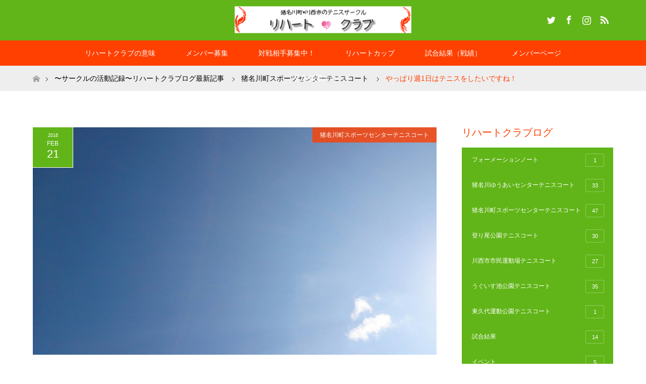

--- FILE ---
content_type: text/html; charset=UTF-8
request_url: https://reheart.club/%E7%8C%AA%E5%90%8D%E5%B7%9D%E7%94%BA%E3%82%B9%E3%83%9D%E3%83%BC%E3%83%84%E3%82%BB%E3%83%B3%E3%82%BF%E3%83%BC%E3%83%86%E3%83%8B%E3%82%B9%E3%82%B3%E3%83%BC%E3%83%88-14/
body_size: 14651
content:
<!DOCTYPE html>
<html class="pc" dir="ltr" lang="ja" prefix="og: https://ogp.me/ns#">
<head prefix="og: http://ogp.me/ns# fb: http://ogp.me/ns/fb#">
<meta charset="UTF-8">
<!--[if IE]><meta http-equiv="X-UA-Compatible" content="IE=edge"><![endif]-->
<meta name="viewport" content="width=device-width">

<meta name="description" content="活動日：2016年2月21日時間：9時～11時今日のキーワード：少人数・風との戦い・そろそろ眩しい参加メンバー：5名&amp;nbsp;今日は昨日とはうってかわって快晴、問題なくテニスができました。">
<meta property="og:type" content="article">
<meta property="og:url" content="https://reheart.club/%E7%8C%AA%E5%90%8D%E5%B7%9D%E7%94%BA%E3%82%B9%E3%83%9D%E3%83%BC%E3%83%84%E3%82%BB%E3%83%B3%E3%82%BF%E3%83%BC%E3%83%86%E3%83%8B%E3%82%B9%E3%82%B3%E3%83%BC%E3%83%88-14/">
<meta property="og:title" content="やっぱり週1日はテニスをしたいですね！ | 猪名川町・川西市でテニス！社会人サークル〜リハートクラブ〜">
<meta property="og:description" content="活動日：2016年2月21日時間：9時～11時今日のキーワード：少人数・風との戦い・そろそろ眩しい参加メンバー：5名&amp;nbsp;今日は昨日とはうってかわって快晴、問題なくテニスができました。">
<meta property="og:site_name" content="猪名川町・川西市でテニス！社会人サークル〜リハートクラブ〜">
<meta property="og:image" content="https://reheart.club/wp-content/uploads/2016/02/DSC_0204.jpg">
<meta property="og:image:secure_url" content="https://reheart.club/wp-content/uploads/2016/02/DSC_0204.jpg"> 
<meta property="og:image:width" content="1920"> 
<meta property="og:image:height" content="1080">
<meta name="twitter:card" content="summary">
<meta name="twitter:site" content="@k_sato_nurse">
<meta name="twitter:creator" content="k_sato_nurse">
<meta name="twitter:title" content="やっぱり週1日はテニスをしたいですね！ | 猪名川町・川西市でテニス！社会人サークル〜リハートクラブ〜">
<meta property="twitter:description" content="活動日：2016年2月21日時間：9時～11時今日のキーワード：少人数・風との戦い・そろそろ眩しい参加メンバー：5名&amp;nbsp;今日は昨日とはうってかわって快晴、問題なくテニスができました。">
<meta name="twitter:image:src" content="https://reheart.club/wp-content/uploads/2016/02/DSC_0204-60x60.jpg">
<link rel="pingback" href="https://reheart.club/xmlrpc.php">

		<!-- All in One SEO 4.4.8 - aioseo.com -->
		<title>やっぱり週1日はテニスをしたいですね！ | 猪名川町・川西市でテニス！社会人サークル〜リハートクラブ〜</title>
		<meta name="description" content="活動日：2016年2月21日 時間：9時～11時 今日のキーワード：少人数・風との戦い・そろそろ眩しい 参加メ" />
		<meta name="robots" content="max-image-preview:large" />
		<link rel="canonical" href="https://reheart.club/%e7%8c%aa%e5%90%8d%e5%b7%9d%e7%94%ba%e3%82%b9%e3%83%9d%e3%83%bc%e3%83%84%e3%82%bb%e3%83%b3%e3%82%bf%e3%83%bc%e3%83%86%e3%83%8b%e3%82%b9%e3%82%b3%e3%83%bc%e3%83%88-14/" />
		<meta name="generator" content="All in One SEO (AIOSEO) 4.4.8" />
		<meta property="og:locale" content="ja_JP" />
		<meta property="og:site_name" content="猪名川町・川西市でテニス！社会人サークル〜リハートクラブ〜 | テニスがあるから頑張れる！" />
		<meta property="og:type" content="article" />
		<meta property="og:title" content="やっぱり週1日はテニスをしたいですね！ | 猪名川町・川西市でテニス！社会人サークル〜リハートクラブ〜" />
		<meta property="og:description" content="活動日：2016年2月21日 時間：9時～11時 今日のキーワード：少人数・風との戦い・そろそろ眩しい 参加メ" />
		<meta property="og:url" content="https://reheart.club/%e7%8c%aa%e5%90%8d%e5%b7%9d%e7%94%ba%e3%82%b9%e3%83%9d%e3%83%bc%e3%83%84%e3%82%bb%e3%83%b3%e3%82%bf%e3%83%bc%e3%83%86%e3%83%8b%e3%82%b9%e3%82%b3%e3%83%bc%e3%83%88-14/" />
		<meta property="article:published_time" content="2016-02-21T14:14:52+00:00" />
		<meta property="article:modified_time" content="2016-02-21T14:14:52+00:00" />
		<meta name="twitter:card" content="summary_large_image" />
		<meta name="twitter:title" content="やっぱり週1日はテニスをしたいですね！ | 猪名川町・川西市でテニス！社会人サークル〜リハートクラブ〜" />
		<meta name="twitter:description" content="活動日：2016年2月21日 時間：9時～11時 今日のキーワード：少人数・風との戦い・そろそろ眩しい 参加メ" />
		<script type="application/ld+json" class="aioseo-schema">
			{"@context":"https:\/\/schema.org","@graph":[{"@type":"Article","@id":"https:\/\/reheart.club\/%e7%8c%aa%e5%90%8d%e5%b7%9d%e7%94%ba%e3%82%b9%e3%83%9d%e3%83%bc%e3%83%84%e3%82%bb%e3%83%b3%e3%82%bf%e3%83%bc%e3%83%86%e3%83%8b%e3%82%b9%e3%82%b3%e3%83%bc%e3%83%88-14\/#article","name":"\u3084\u3063\u3071\u308a\u90311\u65e5\u306f\u30c6\u30cb\u30b9\u3092\u3057\u305f\u3044\u3067\u3059\u306d\uff01 | \u732a\u540d\u5ddd\u753a\u30fb\u5ddd\u897f\u5e02\u3067\u30c6\u30cb\u30b9\uff01\u793e\u4f1a\u4eba\u30b5\u30fc\u30af\u30eb\u301c\u30ea\u30cf\u30fc\u30c8\u30af\u30e9\u30d6\u301c","headline":"\u3084\u3063\u3071\u308a\u90311\u65e5\u306f\u30c6\u30cb\u30b9\u3092\u3057\u305f\u3044\u3067\u3059\u306d\uff01","author":{"@id":"https:\/\/reheart.club\/author\/kimisato\/#author"},"publisher":{"@id":"https:\/\/reheart.club\/#organization"},"image":{"@type":"ImageObject","url":"https:\/\/reheart.club\/wp-content\/uploads\/2016\/02\/DSC_0204.jpg","width":1920,"height":1080},"datePublished":"2016-02-21T14:14:52+09:00","dateModified":"2016-02-21T14:14:52+09:00","inLanguage":"ja","mainEntityOfPage":{"@id":"https:\/\/reheart.club\/%e7%8c%aa%e5%90%8d%e5%b7%9d%e7%94%ba%e3%82%b9%e3%83%9d%e3%83%bc%e3%83%84%e3%82%bb%e3%83%b3%e3%82%bf%e3%83%bc%e3%83%86%e3%83%8b%e3%82%b9%e3%82%b3%e3%83%bc%e3%83%88-14\/#webpage"},"isPartOf":{"@id":"https:\/\/reheart.club\/%e7%8c%aa%e5%90%8d%e5%b7%9d%e7%94%ba%e3%82%b9%e3%83%9d%e3%83%bc%e3%83%84%e3%82%bb%e3%83%b3%e3%82%bf%e3%83%bc%e3%83%86%e3%83%8b%e3%82%b9%e3%82%b3%e3%83%bc%e3%83%88-14\/#webpage"},"articleSection":"\u732a\u540d\u5ddd\u753a\u30b9\u30dd\u30fc\u30c4\u30bb\u30f3\u30bf\u30fc\u30c6\u30cb\u30b9\u30b3\u30fc\u30c8"},{"@type":"BreadcrumbList","@id":"https:\/\/reheart.club\/%e7%8c%aa%e5%90%8d%e5%b7%9d%e7%94%ba%e3%82%b9%e3%83%9d%e3%83%bc%e3%83%84%e3%82%bb%e3%83%b3%e3%82%bf%e3%83%bc%e3%83%86%e3%83%8b%e3%82%b9%e3%82%b3%e3%83%bc%e3%83%88-14\/#breadcrumblist","itemListElement":[{"@type":"ListItem","@id":"https:\/\/reheart.club\/#listItem","position":1,"name":"\u5bb6","item":"https:\/\/reheart.club\/","nextItem":"https:\/\/reheart.club\/%e7%8c%aa%e5%90%8d%e5%b7%9d%e7%94%ba%e3%82%b9%e3%83%9d%e3%83%bc%e3%83%84%e3%82%bb%e3%83%b3%e3%82%bf%e3%83%bc%e3%83%86%e3%83%8b%e3%82%b9%e3%82%b3%e3%83%bc%e3%83%88-14\/#listItem"},{"@type":"ListItem","@id":"https:\/\/reheart.club\/%e7%8c%aa%e5%90%8d%e5%b7%9d%e7%94%ba%e3%82%b9%e3%83%9d%e3%83%bc%e3%83%84%e3%82%bb%e3%83%b3%e3%82%bf%e3%83%bc%e3%83%86%e3%83%8b%e3%82%b9%e3%82%b3%e3%83%bc%e3%83%88-14\/#listItem","position":2,"name":"\u3084\u3063\u3071\u308a\u90311\u65e5\u306f\u30c6\u30cb\u30b9\u3092\u3057\u305f\u3044\u3067\u3059\u306d\uff01","previousItem":"https:\/\/reheart.club\/#listItem"}]},{"@type":"Organization","@id":"https:\/\/reheart.club\/#organization","name":"\u732a\u540d\u5ddd\u753a\u30fb\u5ddd\u897f\u5e02\u3067\u30c6\u30cb\u30b9\uff01\u793e\u4f1a\u4eba\u30b5\u30fc\u30af\u30eb\u301c\u30ea\u30cf\u30fc\u30c8\u30af\u30e9\u30d6\u301c","url":"https:\/\/reheart.club\/"},{"@type":"Person","@id":"https:\/\/reheart.club\/author\/kimisato\/#author","url":"https:\/\/reheart.club\/author\/kimisato\/","name":"kimisato","image":{"@type":"ImageObject","@id":"https:\/\/reheart.club\/%e7%8c%aa%e5%90%8d%e5%b7%9d%e7%94%ba%e3%82%b9%e3%83%9d%e3%83%bc%e3%83%84%e3%82%bb%e3%83%b3%e3%82%bf%e3%83%bc%e3%83%86%e3%83%8b%e3%82%b9%e3%82%b3%e3%83%bc%e3%83%88-14\/#authorImage","url":"https:\/\/secure.gravatar.com\/avatar\/470fad97bb376b8cbfc5654913743338?s=96&d=mm&r=g","width":96,"height":96,"caption":"kimisato"}},{"@type":"WebPage","@id":"https:\/\/reheart.club\/%e7%8c%aa%e5%90%8d%e5%b7%9d%e7%94%ba%e3%82%b9%e3%83%9d%e3%83%bc%e3%83%84%e3%82%bb%e3%83%b3%e3%82%bf%e3%83%bc%e3%83%86%e3%83%8b%e3%82%b9%e3%82%b3%e3%83%bc%e3%83%88-14\/#webpage","url":"https:\/\/reheart.club\/%e7%8c%aa%e5%90%8d%e5%b7%9d%e7%94%ba%e3%82%b9%e3%83%9d%e3%83%bc%e3%83%84%e3%82%bb%e3%83%b3%e3%82%bf%e3%83%bc%e3%83%86%e3%83%8b%e3%82%b9%e3%82%b3%e3%83%bc%e3%83%88-14\/","name":"\u3084\u3063\u3071\u308a\u90311\u65e5\u306f\u30c6\u30cb\u30b9\u3092\u3057\u305f\u3044\u3067\u3059\u306d\uff01 | \u732a\u540d\u5ddd\u753a\u30fb\u5ddd\u897f\u5e02\u3067\u30c6\u30cb\u30b9\uff01\u793e\u4f1a\u4eba\u30b5\u30fc\u30af\u30eb\u301c\u30ea\u30cf\u30fc\u30c8\u30af\u30e9\u30d6\u301c","description":"\u6d3b\u52d5\u65e5\uff1a2016\u5e742\u670821\u65e5 \u6642\u9593\uff1a9\u6642\uff5e11\u6642 \u4eca\u65e5\u306e\u30ad\u30fc\u30ef\u30fc\u30c9\uff1a\u5c11\u4eba\u6570\u30fb\u98a8\u3068\u306e\u6226\u3044\u30fb\u305d\u308d\u305d\u308d\u7729\u3057\u3044 \u53c2\u52a0\u30e1","inLanguage":"ja","isPartOf":{"@id":"https:\/\/reheart.club\/#website"},"breadcrumb":{"@id":"https:\/\/reheart.club\/%e7%8c%aa%e5%90%8d%e5%b7%9d%e7%94%ba%e3%82%b9%e3%83%9d%e3%83%bc%e3%83%84%e3%82%bb%e3%83%b3%e3%82%bf%e3%83%bc%e3%83%86%e3%83%8b%e3%82%b9%e3%82%b3%e3%83%bc%e3%83%88-14\/#breadcrumblist"},"author":{"@id":"https:\/\/reheart.club\/author\/kimisato\/#author"},"creator":{"@id":"https:\/\/reheart.club\/author\/kimisato\/#author"},"image":{"@type":"ImageObject","url":"https:\/\/reheart.club\/wp-content\/uploads\/2016\/02\/DSC_0204.jpg","@id":"https:\/\/reheart.club\/%e7%8c%aa%e5%90%8d%e5%b7%9d%e7%94%ba%e3%82%b9%e3%83%9d%e3%83%bc%e3%83%84%e3%82%bb%e3%83%b3%e3%82%bf%e3%83%bc%e3%83%86%e3%83%8b%e3%82%b9%e3%82%b3%e3%83%bc%e3%83%88-14\/#mainImage","width":1920,"height":1080},"primaryImageOfPage":{"@id":"https:\/\/reheart.club\/%e7%8c%aa%e5%90%8d%e5%b7%9d%e7%94%ba%e3%82%b9%e3%83%9d%e3%83%bc%e3%83%84%e3%82%bb%e3%83%b3%e3%82%bf%e3%83%bc%e3%83%86%e3%83%8b%e3%82%b9%e3%82%b3%e3%83%bc%e3%83%88-14\/#mainImage"},"datePublished":"2016-02-21T14:14:52+09:00","dateModified":"2016-02-21T14:14:52+09:00"},{"@type":"WebSite","@id":"https:\/\/reheart.club\/#website","url":"https:\/\/reheart.club\/","name":"\u732a\u540d\u5ddd\u753a\u30fb\u5ddd\u897f\u5e02\u3067\u30c6\u30cb\u30b9\uff01\u793e\u4f1a\u4eba\u30b5\u30fc\u30af\u30eb\u301c\u30ea\u30cf\u30fc\u30c8\u30af\u30e9\u30d6\u301c","description":"\u30c6\u30cb\u30b9\u304c\u3042\u308b\u304b\u3089\u9811\u5f35\u308c\u308b\uff01","inLanguage":"ja","publisher":{"@id":"https:\/\/reheart.club\/#organization"}}]}
		</script>
		<!-- All in One SEO -->

<link rel="alternate" type="application/rss+xml" title="猪名川町・川西市でテニス！社会人サークル〜リハートクラブ〜 &raquo; フィード" href="https://reheart.club/feed/" />
<link rel="alternate" type="application/rss+xml" title="猪名川町・川西市でテニス！社会人サークル〜リハートクラブ〜 &raquo; コメントフィード" href="https://reheart.club/comments/feed/" />
<link rel="alternate" type="application/rss+xml" title="猪名川町・川西市でテニス！社会人サークル〜リハートクラブ〜 &raquo; やっぱり週1日はテニスをしたいですね！ のコメントのフィード" href="https://reheart.club/%e7%8c%aa%e5%90%8d%e5%b7%9d%e7%94%ba%e3%82%b9%e3%83%9d%e3%83%bc%e3%83%84%e3%82%bb%e3%83%b3%e3%82%bf%e3%83%bc%e3%83%86%e3%83%8b%e3%82%b9%e3%82%b3%e3%83%bc%e3%83%88-14/feed/" />
<script type="text/javascript">
window._wpemojiSettings = {"baseUrl":"https:\/\/s.w.org\/images\/core\/emoji\/14.0.0\/72x72\/","ext":".png","svgUrl":"https:\/\/s.w.org\/images\/core\/emoji\/14.0.0\/svg\/","svgExt":".svg","source":{"concatemoji":"https:\/\/reheart.club\/wp-includes\/js\/wp-emoji-release.min.js?ver=6.3.7"}};
/*! This file is auto-generated */
!function(i,n){var o,s,e;function c(e){try{var t={supportTests:e,timestamp:(new Date).valueOf()};sessionStorage.setItem(o,JSON.stringify(t))}catch(e){}}function p(e,t,n){e.clearRect(0,0,e.canvas.width,e.canvas.height),e.fillText(t,0,0);var t=new Uint32Array(e.getImageData(0,0,e.canvas.width,e.canvas.height).data),r=(e.clearRect(0,0,e.canvas.width,e.canvas.height),e.fillText(n,0,0),new Uint32Array(e.getImageData(0,0,e.canvas.width,e.canvas.height).data));return t.every(function(e,t){return e===r[t]})}function u(e,t,n){switch(t){case"flag":return n(e,"\ud83c\udff3\ufe0f\u200d\u26a7\ufe0f","\ud83c\udff3\ufe0f\u200b\u26a7\ufe0f")?!1:!n(e,"\ud83c\uddfa\ud83c\uddf3","\ud83c\uddfa\u200b\ud83c\uddf3")&&!n(e,"\ud83c\udff4\udb40\udc67\udb40\udc62\udb40\udc65\udb40\udc6e\udb40\udc67\udb40\udc7f","\ud83c\udff4\u200b\udb40\udc67\u200b\udb40\udc62\u200b\udb40\udc65\u200b\udb40\udc6e\u200b\udb40\udc67\u200b\udb40\udc7f");case"emoji":return!n(e,"\ud83e\udef1\ud83c\udffb\u200d\ud83e\udef2\ud83c\udfff","\ud83e\udef1\ud83c\udffb\u200b\ud83e\udef2\ud83c\udfff")}return!1}function f(e,t,n){var r="undefined"!=typeof WorkerGlobalScope&&self instanceof WorkerGlobalScope?new OffscreenCanvas(300,150):i.createElement("canvas"),a=r.getContext("2d",{willReadFrequently:!0}),o=(a.textBaseline="top",a.font="600 32px Arial",{});return e.forEach(function(e){o[e]=t(a,e,n)}),o}function t(e){var t=i.createElement("script");t.src=e,t.defer=!0,i.head.appendChild(t)}"undefined"!=typeof Promise&&(o="wpEmojiSettingsSupports",s=["flag","emoji"],n.supports={everything:!0,everythingExceptFlag:!0},e=new Promise(function(e){i.addEventListener("DOMContentLoaded",e,{once:!0})}),new Promise(function(t){var n=function(){try{var e=JSON.parse(sessionStorage.getItem(o));if("object"==typeof e&&"number"==typeof e.timestamp&&(new Date).valueOf()<e.timestamp+604800&&"object"==typeof e.supportTests)return e.supportTests}catch(e){}return null}();if(!n){if("undefined"!=typeof Worker&&"undefined"!=typeof OffscreenCanvas&&"undefined"!=typeof URL&&URL.createObjectURL&&"undefined"!=typeof Blob)try{var e="postMessage("+f.toString()+"("+[JSON.stringify(s),u.toString(),p.toString()].join(",")+"));",r=new Blob([e],{type:"text/javascript"}),a=new Worker(URL.createObjectURL(r),{name:"wpTestEmojiSupports"});return void(a.onmessage=function(e){c(n=e.data),a.terminate(),t(n)})}catch(e){}c(n=f(s,u,p))}t(n)}).then(function(e){for(var t in e)n.supports[t]=e[t],n.supports.everything=n.supports.everything&&n.supports[t],"flag"!==t&&(n.supports.everythingExceptFlag=n.supports.everythingExceptFlag&&n.supports[t]);n.supports.everythingExceptFlag=n.supports.everythingExceptFlag&&!n.supports.flag,n.DOMReady=!1,n.readyCallback=function(){n.DOMReady=!0}}).then(function(){return e}).then(function(){var e;n.supports.everything||(n.readyCallback(),(e=n.source||{}).concatemoji?t(e.concatemoji):e.wpemoji&&e.twemoji&&(t(e.twemoji),t(e.wpemoji)))}))}((window,document),window._wpemojiSettings);
</script>
<style type="text/css">
img.wp-smiley,
img.emoji {
	display: inline !important;
	border: none !important;
	box-shadow: none !important;
	height: 1em !important;
	width: 1em !important;
	margin: 0 0.07em !important;
	vertical-align: -0.1em !important;
	background: none !important;
	padding: 0 !important;
}
</style>
	<link rel='stylesheet' id='style-css' href='https://reheart.club/wp-content/themes/maxx_tcd043/style.css?ver=1.7' type='text/css' media='all' />
<link rel='stylesheet' id='wp-block-library-css' href='https://reheart.club/wp-includes/css/dist/block-library/style.min.css?ver=6.3.7' type='text/css' media='all' />
<style id='classic-theme-styles-inline-css' type='text/css'>
/*! This file is auto-generated */
.wp-block-button__link{color:#fff;background-color:#32373c;border-radius:9999px;box-shadow:none;text-decoration:none;padding:calc(.667em + 2px) calc(1.333em + 2px);font-size:1.125em}.wp-block-file__button{background:#32373c;color:#fff;text-decoration:none}
</style>
<style id='global-styles-inline-css' type='text/css'>
body{--wp--preset--color--black: #000000;--wp--preset--color--cyan-bluish-gray: #abb8c3;--wp--preset--color--white: #ffffff;--wp--preset--color--pale-pink: #f78da7;--wp--preset--color--vivid-red: #cf2e2e;--wp--preset--color--luminous-vivid-orange: #ff6900;--wp--preset--color--luminous-vivid-amber: #fcb900;--wp--preset--color--light-green-cyan: #7bdcb5;--wp--preset--color--vivid-green-cyan: #00d084;--wp--preset--color--pale-cyan-blue: #8ed1fc;--wp--preset--color--vivid-cyan-blue: #0693e3;--wp--preset--color--vivid-purple: #9b51e0;--wp--preset--gradient--vivid-cyan-blue-to-vivid-purple: linear-gradient(135deg,rgba(6,147,227,1) 0%,rgb(155,81,224) 100%);--wp--preset--gradient--light-green-cyan-to-vivid-green-cyan: linear-gradient(135deg,rgb(122,220,180) 0%,rgb(0,208,130) 100%);--wp--preset--gradient--luminous-vivid-amber-to-luminous-vivid-orange: linear-gradient(135deg,rgba(252,185,0,1) 0%,rgba(255,105,0,1) 100%);--wp--preset--gradient--luminous-vivid-orange-to-vivid-red: linear-gradient(135deg,rgba(255,105,0,1) 0%,rgb(207,46,46) 100%);--wp--preset--gradient--very-light-gray-to-cyan-bluish-gray: linear-gradient(135deg,rgb(238,238,238) 0%,rgb(169,184,195) 100%);--wp--preset--gradient--cool-to-warm-spectrum: linear-gradient(135deg,rgb(74,234,220) 0%,rgb(151,120,209) 20%,rgb(207,42,186) 40%,rgb(238,44,130) 60%,rgb(251,105,98) 80%,rgb(254,248,76) 100%);--wp--preset--gradient--blush-light-purple: linear-gradient(135deg,rgb(255,206,236) 0%,rgb(152,150,240) 100%);--wp--preset--gradient--blush-bordeaux: linear-gradient(135deg,rgb(254,205,165) 0%,rgb(254,45,45) 50%,rgb(107,0,62) 100%);--wp--preset--gradient--luminous-dusk: linear-gradient(135deg,rgb(255,203,112) 0%,rgb(199,81,192) 50%,rgb(65,88,208) 100%);--wp--preset--gradient--pale-ocean: linear-gradient(135deg,rgb(255,245,203) 0%,rgb(182,227,212) 50%,rgb(51,167,181) 100%);--wp--preset--gradient--electric-grass: linear-gradient(135deg,rgb(202,248,128) 0%,rgb(113,206,126) 100%);--wp--preset--gradient--midnight: linear-gradient(135deg,rgb(2,3,129) 0%,rgb(40,116,252) 100%);--wp--preset--font-size--small: 13px;--wp--preset--font-size--medium: 20px;--wp--preset--font-size--large: 36px;--wp--preset--font-size--x-large: 42px;--wp--preset--spacing--20: 0.44rem;--wp--preset--spacing--30: 0.67rem;--wp--preset--spacing--40: 1rem;--wp--preset--spacing--50: 1.5rem;--wp--preset--spacing--60: 2.25rem;--wp--preset--spacing--70: 3.38rem;--wp--preset--spacing--80: 5.06rem;--wp--preset--shadow--natural: 6px 6px 9px rgba(0, 0, 0, 0.2);--wp--preset--shadow--deep: 12px 12px 50px rgba(0, 0, 0, 0.4);--wp--preset--shadow--sharp: 6px 6px 0px rgba(0, 0, 0, 0.2);--wp--preset--shadow--outlined: 6px 6px 0px -3px rgba(255, 255, 255, 1), 6px 6px rgba(0, 0, 0, 1);--wp--preset--shadow--crisp: 6px 6px 0px rgba(0, 0, 0, 1);}:where(.is-layout-flex){gap: 0.5em;}:where(.is-layout-grid){gap: 0.5em;}body .is-layout-flow > .alignleft{float: left;margin-inline-start: 0;margin-inline-end: 2em;}body .is-layout-flow > .alignright{float: right;margin-inline-start: 2em;margin-inline-end: 0;}body .is-layout-flow > .aligncenter{margin-left: auto !important;margin-right: auto !important;}body .is-layout-constrained > .alignleft{float: left;margin-inline-start: 0;margin-inline-end: 2em;}body .is-layout-constrained > .alignright{float: right;margin-inline-start: 2em;margin-inline-end: 0;}body .is-layout-constrained > .aligncenter{margin-left: auto !important;margin-right: auto !important;}body .is-layout-constrained > :where(:not(.alignleft):not(.alignright):not(.alignfull)){max-width: var(--wp--style--global--content-size);margin-left: auto !important;margin-right: auto !important;}body .is-layout-constrained > .alignwide{max-width: var(--wp--style--global--wide-size);}body .is-layout-flex{display: flex;}body .is-layout-flex{flex-wrap: wrap;align-items: center;}body .is-layout-flex > *{margin: 0;}body .is-layout-grid{display: grid;}body .is-layout-grid > *{margin: 0;}:where(.wp-block-columns.is-layout-flex){gap: 2em;}:where(.wp-block-columns.is-layout-grid){gap: 2em;}:where(.wp-block-post-template.is-layout-flex){gap: 1.25em;}:where(.wp-block-post-template.is-layout-grid){gap: 1.25em;}.has-black-color{color: var(--wp--preset--color--black) !important;}.has-cyan-bluish-gray-color{color: var(--wp--preset--color--cyan-bluish-gray) !important;}.has-white-color{color: var(--wp--preset--color--white) !important;}.has-pale-pink-color{color: var(--wp--preset--color--pale-pink) !important;}.has-vivid-red-color{color: var(--wp--preset--color--vivid-red) !important;}.has-luminous-vivid-orange-color{color: var(--wp--preset--color--luminous-vivid-orange) !important;}.has-luminous-vivid-amber-color{color: var(--wp--preset--color--luminous-vivid-amber) !important;}.has-light-green-cyan-color{color: var(--wp--preset--color--light-green-cyan) !important;}.has-vivid-green-cyan-color{color: var(--wp--preset--color--vivid-green-cyan) !important;}.has-pale-cyan-blue-color{color: var(--wp--preset--color--pale-cyan-blue) !important;}.has-vivid-cyan-blue-color{color: var(--wp--preset--color--vivid-cyan-blue) !important;}.has-vivid-purple-color{color: var(--wp--preset--color--vivid-purple) !important;}.has-black-background-color{background-color: var(--wp--preset--color--black) !important;}.has-cyan-bluish-gray-background-color{background-color: var(--wp--preset--color--cyan-bluish-gray) !important;}.has-white-background-color{background-color: var(--wp--preset--color--white) !important;}.has-pale-pink-background-color{background-color: var(--wp--preset--color--pale-pink) !important;}.has-vivid-red-background-color{background-color: var(--wp--preset--color--vivid-red) !important;}.has-luminous-vivid-orange-background-color{background-color: var(--wp--preset--color--luminous-vivid-orange) !important;}.has-luminous-vivid-amber-background-color{background-color: var(--wp--preset--color--luminous-vivid-amber) !important;}.has-light-green-cyan-background-color{background-color: var(--wp--preset--color--light-green-cyan) !important;}.has-vivid-green-cyan-background-color{background-color: var(--wp--preset--color--vivid-green-cyan) !important;}.has-pale-cyan-blue-background-color{background-color: var(--wp--preset--color--pale-cyan-blue) !important;}.has-vivid-cyan-blue-background-color{background-color: var(--wp--preset--color--vivid-cyan-blue) !important;}.has-vivid-purple-background-color{background-color: var(--wp--preset--color--vivid-purple) !important;}.has-black-border-color{border-color: var(--wp--preset--color--black) !important;}.has-cyan-bluish-gray-border-color{border-color: var(--wp--preset--color--cyan-bluish-gray) !important;}.has-white-border-color{border-color: var(--wp--preset--color--white) !important;}.has-pale-pink-border-color{border-color: var(--wp--preset--color--pale-pink) !important;}.has-vivid-red-border-color{border-color: var(--wp--preset--color--vivid-red) !important;}.has-luminous-vivid-orange-border-color{border-color: var(--wp--preset--color--luminous-vivid-orange) !important;}.has-luminous-vivid-amber-border-color{border-color: var(--wp--preset--color--luminous-vivid-amber) !important;}.has-light-green-cyan-border-color{border-color: var(--wp--preset--color--light-green-cyan) !important;}.has-vivid-green-cyan-border-color{border-color: var(--wp--preset--color--vivid-green-cyan) !important;}.has-pale-cyan-blue-border-color{border-color: var(--wp--preset--color--pale-cyan-blue) !important;}.has-vivid-cyan-blue-border-color{border-color: var(--wp--preset--color--vivid-cyan-blue) !important;}.has-vivid-purple-border-color{border-color: var(--wp--preset--color--vivid-purple) !important;}.has-vivid-cyan-blue-to-vivid-purple-gradient-background{background: var(--wp--preset--gradient--vivid-cyan-blue-to-vivid-purple) !important;}.has-light-green-cyan-to-vivid-green-cyan-gradient-background{background: var(--wp--preset--gradient--light-green-cyan-to-vivid-green-cyan) !important;}.has-luminous-vivid-amber-to-luminous-vivid-orange-gradient-background{background: var(--wp--preset--gradient--luminous-vivid-amber-to-luminous-vivid-orange) !important;}.has-luminous-vivid-orange-to-vivid-red-gradient-background{background: var(--wp--preset--gradient--luminous-vivid-orange-to-vivid-red) !important;}.has-very-light-gray-to-cyan-bluish-gray-gradient-background{background: var(--wp--preset--gradient--very-light-gray-to-cyan-bluish-gray) !important;}.has-cool-to-warm-spectrum-gradient-background{background: var(--wp--preset--gradient--cool-to-warm-spectrum) !important;}.has-blush-light-purple-gradient-background{background: var(--wp--preset--gradient--blush-light-purple) !important;}.has-blush-bordeaux-gradient-background{background: var(--wp--preset--gradient--blush-bordeaux) !important;}.has-luminous-dusk-gradient-background{background: var(--wp--preset--gradient--luminous-dusk) !important;}.has-pale-ocean-gradient-background{background: var(--wp--preset--gradient--pale-ocean) !important;}.has-electric-grass-gradient-background{background: var(--wp--preset--gradient--electric-grass) !important;}.has-midnight-gradient-background{background: var(--wp--preset--gradient--midnight) !important;}.has-small-font-size{font-size: var(--wp--preset--font-size--small) !important;}.has-medium-font-size{font-size: var(--wp--preset--font-size--medium) !important;}.has-large-font-size{font-size: var(--wp--preset--font-size--large) !important;}.has-x-large-font-size{font-size: var(--wp--preset--font-size--x-large) !important;}
.wp-block-navigation a:where(:not(.wp-element-button)){color: inherit;}
:where(.wp-block-post-template.is-layout-flex){gap: 1.25em;}:where(.wp-block-post-template.is-layout-grid){gap: 1.25em;}
:where(.wp-block-columns.is-layout-flex){gap: 2em;}:where(.wp-block-columns.is-layout-grid){gap: 2em;}
.wp-block-pullquote{font-size: 1.5em;line-height: 1.6;}
</style>
<link rel='stylesheet' id='contact-form-7-css' href='https://reheart.club/wp-content/plugins/contact-form-7/includes/css/styles.css?ver=5.8.1' type='text/css' media='all' />
<link rel='stylesheet' id='scfp-form-repeater-css-css' href='https://reheart.club/wp-content/plugins/wcp-contact-form/agp-core/assets/repeater/css/style.css?ver=6.3.7' type='text/css' media='all' />
<link rel='stylesheet' id='scfp-css-css' href='https://reheart.club/wp-content/plugins/wcp-contact-form/assets/css/style.css?ver=6.3.7' type='text/css' media='all' />
<script type='text/javascript' src='https://reheart.club/wp-includes/js/jquery/jquery.min.js?ver=3.7.0' id='jquery-core-js'></script>
<script type='text/javascript' src='https://reheart.club/wp-includes/js/jquery/jquery-migrate.min.js?ver=3.4.1' id='jquery-migrate-js'></script>
<script type='text/javascript' src='https://reheart.club/wp-content/plugins/wcp-contact-form/agp-core/assets/repeater/js/main.js?ver=6.3.7' id='scfp-form-repeater-js'></script>
<link rel="https://api.w.org/" href="https://reheart.club/wp-json/" /><link rel="alternate" type="application/json" href="https://reheart.club/wp-json/wp/v2/posts/410" /><link rel='shortlink' href='https://reheart.club/?p=410' />
<link rel="alternate" type="application/json+oembed" href="https://reheart.club/wp-json/oembed/1.0/embed?url=https%3A%2F%2Freheart.club%2F%25e7%258c%25aa%25e5%2590%258d%25e5%25b7%259d%25e7%2594%25ba%25e3%2582%25b9%25e3%2583%259d%25e3%2583%25bc%25e3%2583%2584%25e3%2582%25bb%25e3%2583%25b3%25e3%2582%25bf%25e3%2583%25bc%25e3%2583%2586%25e3%2583%258b%25e3%2582%25b9%25e3%2582%25b3%25e3%2583%25bc%25e3%2583%2588-14%2F" />
<link rel="alternate" type="text/xml+oembed" href="https://reheart.club/wp-json/oembed/1.0/embed?url=https%3A%2F%2Freheart.club%2F%25e7%258c%25aa%25e5%2590%258d%25e5%25b7%259d%25e7%2594%25ba%25e3%2582%25b9%25e3%2583%259d%25e3%2583%25bc%25e3%2583%2584%25e3%2582%25bb%25e3%2583%25b3%25e3%2582%25bf%25e3%2583%25bc%25e3%2583%2586%25e3%2583%258b%25e3%2582%25b9%25e3%2582%25b3%25e3%2583%25bc%25e3%2583%2588-14%2F&#038;format=xml" />
<!-- Favicon Rotator -->
<link rel="shortcut icon" href="https://reheart.club/wp-content/uploads/2015/06/kimisato_sama03-16x16.png" />
<link rel="apple-touch-icon-precomposed" href="https://reheart.club/wp-content/uploads/2015/06/kimisato_sama031-114x114.png" />
<!-- End Favicon Rotator -->

<link rel="stylesheet" href="https://reheart.club/wp-content/themes/maxx_tcd043/css/design-plus.css?ver=1.7">
<link rel="stylesheet" href="https://reheart.club/wp-content/themes/maxx_tcd043/css/sns-botton.css?ver=1.7">
<link rel="stylesheet" media="screen and (max-width:770px)" href="https://reheart.club/wp-content/themes/maxx_tcd043/css/responsive.css?ver=1.7">
<link rel="stylesheet" media="screen and (max-width:770px)" href="https://reheart.club/wp-content/themes/maxx_tcd043/css/footer-bar.css?ver=1.7">

<script src="https://reheart.club/wp-content/themes/maxx_tcd043/js/jquery.easing.1.3.js?ver=1.7"></script>
<script src="https://reheart.club/wp-content/themes/maxx_tcd043/js/jscript.js?ver=1.7"></script>
<script src="https://reheart.club/wp-content/themes/maxx_tcd043/js/footer-bar.js?ver=1.7"></script>
<script src="https://reheart.club/wp-content/themes/maxx_tcd043/js/comment.js?ver=1.7"></script>

<style type="text/css">
body, input, textarea { font-family: Arial, "Hiragino Kaku Gothic ProN", "ヒラギノ角ゴ ProN W3", "メイリオ", Meiryo, sans-serif; }
.rich_font { font-family: Arial, "Hiragino Kaku Gothic ProN", "ヒラギノ角ゴ ProN W3", "メイリオ", Meiryo, sans-serif; font-weight: normal; }

body { font-size:14px; }

.pc #header .logo { font-size:24px; }
.mobile #header .logo { font-size:18px; }
#footer_logo .logo { font-size:24px; }
.pc #logo_image img { width:50%; height:50%; margin:0 auto; }
.mobile #logo_image img { width:auto; height:50%; }
#logo_image_mobile img { width:auto; height:50%; }
#footer_logo img {
-webkit-transform: scale(0.5);
-moz-transform: scale(0.5);
-ms-transform: scale(0.5);
-o-transform: scale(0.5);
transform: scale(0.5);
-webkit-backface-visibility:hidden; backface-visibility:hidden;
}

#header_images .grid-item .image img, .index_box_list .image img, #index_blog_list li .image img, #post_list li .image img, #related_post li a.image img, .styled_post_list1 .image img, #program_list .program .image img, ul.banner_list1 li .image img, ul.banner_list2 li .image img, .footer_banner .image img, .header_image .image img {
-webkit-transform: scale(1);
-webkit-transition-property: opacity, scale, -webkit-transform;
-webkit-transition: 0.35s;
-moz-transform: scale(1);
-moz-transition-property: opacity, scale, -moz-transform;
-moz-transition: 0.35s;
-ms-transform: scale(1);
-ms-transition-property: opacity, scale, -ms-transform;
-ms-transition: 0.35s;
-o-transform: scale(1);
-o-transition-property: opacity, scale, -o-transform;
-o-transition: 0.35s;
transform: scale(1);
transition-property: opacity, scale, -webkit-transform;
transition: 0.35s;
-webkit-backface-visibility:hidden; backface-visibility:hidden;
}
#header_images .grid-item .image:hover img, .index_box_list .image:hover img, #index_blog_list li .image:hover img, #post_list li .image:hover img, #related_post li a.image:hover img, .styled_post_list1 .image:hover img, #program_list .program .image:hover img, ul.banner_list1 li .image:hover img, ul.banner_list2 li .image:hover img, .footer_banner .image:hover img, .header_image .image:hover img {
 -webkit-transform: scale(1.2); -moz-transform: scale(1.2); -ms-transform: scale(1.2); -o-transform: scale(1.2); transform: scale(1.2);
}
#header_images .grid-item .image:hover, .index_box_list .image:hover, #index_content2 .index_box_list .image:hover, #program_list .program .image:hover, ul.banner_list1 li .image:hover, ul.banner_list2 li .image:hover, .footer_banner .image:hover, .header_image .image:hover {
  background: #FF4001;
}

#archive_headline { font-size:40px; }
#archive_desc { font-size:14px; }

.pc #post_title { font-size:40px; }
.post_content { font-size:14px; }

a:hover, #comment_header ul li a:hover, #header_logo .logo a:hover, #header_social_link li:hover:before, #footer_social_link li:hover:before, #bread_crumb li.home a:hover:before, #bread_crumb li a:hover, #bread_crumb li.last, #bread_crumb li.last a,
.pc #return_top a:hover:before, #footer_top a:hover, .footer_menu li:first-child a, .footer_menu li:only-child a, .side_headline, .color_headline,
#post_list a:hover .title, .styled_post_list1 .date, .program_header .program_category_subtitle
{ color:#FF4001; }

.pc #header_bottom, .pc #global_menu ul ul a:hover, .pc #global_menu > ul > li.active > a, .pc #global_menu li.current-menu-item > a,
.next_page_link a:hover, .page_navi a:hover, .collapse_category_list li a:hover, .index_archive_link a:hover, .slick-arrow:hover, #header_logo_index .link:hover,
#previous_next_post a:hover, .page_navi span.current, .page_navi p.back a:hover, .mobile #global_menu li a:hover,
#wp-calendar td a:hover, #wp-calendar #prev a:hover, #wp-calendar #next a:hover, .widget_search #search-btn input:hover, .widget_search #searchsubmit:hover, .google_search #searchsubmit:hover, .footer_widget.google_search #searchsubmit:hover,
#submit_comment:hover, #comment_header ul li a:hover, #comment_header ul li.comment_switch_active a, #comment_header #comment_closed p, #post_pagination a:hover, #post_pagination p, #footer_bottom, .footer_banner .image:hover, .mobile .footer_menu a:hover, .mobile #footer_menu_bottom li a:hover,
.program_header .program_category_title, .page_content_header .headline , .page_map_info .button:hover
{ background-color:#FF4001; }

.pc #header_top, .pc #global_menu ul ul a, .mobile #header, #footer_top, li.date2, #previous_next_post a, .page_navi a,
.collapse_category_list li a, .widget_search #search-btn input, .widget_search #searchsubmit, .google_search #searchsubmit, #post_pagination a,
#header_images .grid-item .image, #program_list li, .program_header, #program_list .program, ul.banner_list1 li, ul.banner_list2, #footer_banners, .mobile #related_post .headline, .mobile #comment_headline, .pc #global_menu > ul > li > a:hover
{ background-color:#61B518; }

.pc #header_logo .logo a, #header_social_link li:before, .footer_headline, #footer_top, #footer_top a { color:#FFFFFF; }
#index_content2 .index_box_list .box3_text .image:before { color:#262626; }
#comment_textarea textarea:focus, #guest_info input:focus, #comment_header ul li a:hover, #comment_header ul li.comment_switch_active a, #comment_header #comment_closed p
{ border-color:#FF4001; }

#comment_header ul li.comment_switch_active a:after, #comment_header #comment_closed p:after
{ border-color:#FF4001 transparent transparent transparent; }

.pc .header_fix #header, .mobile .header_fix #header { opacity:0.8; }

.post_content a, .custom-html-widget a, .custom-html-widget a:hover { color:#FF4001; }


#site_loader_spinner { border:4px solid rgba(255,64,1,0.2); border-top-color:#FF4001; }
li.category2 a { background:rgba(255,64,1,0.8); }

#return_top a { background:rgba(97,181,24,0.8); }
#return_top a:hover { background:rgba(97,181,24,0.9); }
.mobile #return_top.bottom a { background:rgba(97,181,24,1) !important; }
.collapse_category_list .children li a { background:rgba(97,181,24,0.8); }
.collapse_category_list .children li a:hover { background:#FF4001; }

#footer_banner_1 .image .footer_banner_headline { font-size:24px; color:#FF4001; }
#footer_banner_1 .image:hover .footer_banner_headline { color:#FFFFFF; }
#footer_banner_1 .image:hover img { opacity:0.5; }
#footer_banner_2 .image .footer_banner_headline { font-size:24px; color:#FF4001; }
#footer_banner_2 .image:hover .footer_banner_headline { color:#FFFFFF; }
#footer_banner_2 .image:hover img { opacity:0.5; }
#footer_banner_3 .image .footer_banner_headline { font-size:24px; color:#FF4001; }
#footer_banner_3 .image:hover .footer_banner_headline { color:#FFFFFF; }
#footer_banner_3 .image:hover img { opacity:0.5; }


</style>


<style type="text/css"></style></head>
<body id="body" class="post-template-default single single-post postid-410 single-format-standard">


 <div id="header">
  <div id="header_top">
   <div id="header_top_inner" class="header_inner">
    <div id="header_logo">
     <div id="logo_image">
 <h1 class="logo">
  <a href="https://reheart.club/" title="猪名川町・川西市でテニス！社会人サークル〜リハートクラブ〜" data-label="猪名川町・川西市でテニス！社会人サークル〜リハートクラブ〜"><img class="h_logo" src="https://reheart.club/wp-content/uploads/2019/01/logo.png?1764047719" alt="猪名川町・川西市でテニス！社会人サークル〜リハートクラブ〜" title="猪名川町・川西市でテニス！社会人サークル〜リハートクラブ〜" /></a>
 </h1>
</div>
    </div>

        <!-- social button -->
    <ul class="clearfix" id="header_social_link">
          <li class="twitter"><a href="https://twitter.com/k_sato_nurse" target="_blank">Twitter</a></li>
               <li class="facebook"><a href="https://www.facebook.com/reheart.club/" target="_blank">Facebook</a></li>
               <li class="insta"><a href="https://www.instagram.com/reheart.club/" target="_blank">Instagram</a></li>
               <li class="rss"><a href="https://reheart.club/feed/" target="_blank">RSS</a></li>
         </ul>
    
   </div>
  </div><!-- END #header_top -->

    <div id="header_bottom">
   <div id="header_bottom_inner" class="header_inner">
    <a href="#" class="menu_button"><span>menu</span></a>
    <div id="global_menu">
     <ul id="menu-%e3%83%a1%e3%83%8b%e3%83%a5%e3%83%bc" class="menu"><li id="menu-item-40" class="menu-item menu-item-type-post_type menu-item-object-page menu-item-40"><a href="https://reheart.club/origin/">リハートクラブの意味</a></li>
<li id="menu-item-420" class="menu-item menu-item-type-post_type menu-item-object-page menu-item-420"><a href="https://reheart.club/%e3%83%aa%e3%83%8f%e3%83%bc%e3%83%88%e3%83%a1%e3%83%b3%e3%83%90%e3%83%bc%ef%bc%88%e3%83%86%e3%83%8b%e3%82%b9%e3%82%92%e6%a5%bd%e3%81%97%e3%82%80%e4%bb%b2%e9%96%93%ef%bc%89%e5%8b%9f%e9%9b%86/">メンバー募集</a></li>
<li id="menu-item-3687" class="menu-item menu-item-type-post_type menu-item-object-page menu-item-3687"><a href="https://reheart.club/%e3%82%b5%e3%83%bc%e3%82%af%e3%83%ab%e5%af%be%e6%8a%97%e6%88%a6%e3%83%bb%e4%ba%a4%e6%b5%81%e8%a9%a6%e5%90%88%e3%81%ae%e5%af%be%e6%88%a6%e7%9b%b8%e6%89%8b%e5%8b%9f%e9%9b%86%e4%b8%ad%ef%bc%81/">対戦相手募集中！</a></li>
<li id="menu-item-3997" class="menu-item menu-item-type-post_type menu-item-object-page menu-item-3997"><a href="https://reheart.club/%e3%83%aa%e3%83%8f%e3%83%bc%e3%83%88%e3%82%ab%e3%83%83%e3%83%97/">リハートカップ</a></li>
<li id="menu-item-3743" class="menu-item menu-item-type-post_type menu-item-object-page menu-item-3743"><a href="https://reheart.club/%e8%a9%a6%e5%90%88%e7%b5%90%e6%9e%9c%ef%bc%88%e6%88%a6%e7%b8%be%ef%bc%89/">試合結果（戦績）</a></li>
<li id="menu-item-3680" class="menu-item menu-item-type-post_type menu-item-object-page menu-item-3680"><a href="https://reheart.club/c/">メンバーページ</a></li>
<li id="menu-item-550" class="menu-item menu-item-type-post_type menu-item-object-page menu-item-550"><a href="https://reheart.club/%e5%ba%83%e5%91%8a%e6%8e%b2%e8%bc%89/">広告掲載について</a></li>
</ul>    </div>
   </div>
  </div><!-- END #header_bottom -->
  
 </div><!-- END #header -->

 <div id="main_contents" class="clearfix">


<div id="bread_crumb">

<ul class="clearfix" itemscope itemtype="http://schema.org/BreadcrumbList">
 <li itemprop="itemListElement" itemscope itemtype="http://schema.org/ListItem" class="home"><a itemprop="item" href="https://reheart.club/"><span itemprop="name">ホーム</span></a><meta itemprop="position" content="1" /></li>

 <li itemprop="itemListElement" itemscope itemtype="http://schema.org/ListItem"><a itemprop="item" href="https://reheart.club/%e3%83%aa%e3%83%8f%e3%83%bc%e3%83%88%e3%82%af%e3%83%a9%e3%83%96%e3%83%ad%e3%82%b0/"><span itemprop="name">〜サークルの活動記録〜リハートクラブログ最新記事</span></a><meta itemprop="position" content="2" /></li>
 <li itemprop="itemListElement" itemscope itemtype="http://schema.org/ListItem">
    <a itemprop="item" href="https://reheart.club/category/inagawatyousports-tennis/"><span itemprop="name">猪名川町スポーツセンターテニスコート</span></a>
     <meta itemprop="position" content="3" /></li>
 <li itemprop="itemListElement" itemscope itemtype="http://schema.org/ListItem" class="last"><span itemprop="name">やっぱり週1日はテニスをしたいですね！</span><meta itemprop="position" content="4" /></li>

</ul>
</div>

<div id="main_col" class="clearfix">

<div id="left_col">

 
 <div id="article" class="has_post_thumbnail">

      <div id="post_image">
   <img width="800" height="450" src="https://reheart.club/wp-content/uploads/2016/02/DSC_0204.jpg" class="attachment-size5 size-size5 wp-post-image" alt="" decoding="async" fetchpriority="high" srcset="https://reheart.club/wp-content/uploads/2016/02/DSC_0204.jpg 1920w, https://reheart.club/wp-content/uploads/2016/02/DSC_0204-300x169.jpg 300w, https://reheart.club/wp-content/uploads/2016/02/DSC_0204-768x432.jpg 768w, https://reheart.club/wp-content/uploads/2016/02/DSC_0204-1024x576.jpg 1024w" sizes="(max-width: 800px) 100vw, 800px" />  </div>
    
  <ul id="post_meta_top" class="clearfix">
   <li class="date date2"><time class="entry-date updated" datetime="2016-02-21T23:14:52+09:00"><span class="entry-date-year">2016</span><span class="entry-date-month">Feb</span><span class="entry-date-day">21</span></time></li>   <li class="category category2"><a href="https://reheart.club/category/inagawatyousports-tennis/">猪名川町スポーツセンターテニスコート</a></li>  </ul>

  <h2 id="post_title" class="rich_font color_headline">やっぱり週1日はテニスをしたいですね！</h2>

    <div class="single_share clearfix" id="single_share_top">
   <div class="share-type1 share-top">
 
	<div class="sns mt10">
		<ul class="type1 clearfix">
			<li class="twitter">
				<a href="http://twitter.com/share?text=%E3%82%84%E3%81%A3%E3%81%B1%E3%82%8A%E9%80%B11%E6%97%A5%E3%81%AF%E3%83%86%E3%83%8B%E3%82%B9%E3%82%92%E3%81%97%E3%81%9F%E3%81%84%E3%81%A7%E3%81%99%E3%81%AD%EF%BC%81&url=https%3A%2F%2Freheart.club%2F%25e7%258c%25aa%25e5%2590%258d%25e5%25b7%259d%25e7%2594%25ba%25e3%2582%25b9%25e3%2583%259d%25e3%2583%25bc%25e3%2583%2584%25e3%2582%25bb%25e3%2583%25b3%25e3%2582%25bf%25e3%2583%25bc%25e3%2583%2586%25e3%2583%258b%25e3%2582%25b9%25e3%2582%25b3%25e3%2583%25bc%25e3%2583%2588-14%2F&via=k_sato_nurse&tw_p=tweetbutton&related=k_sato_nurse" onclick="javascript:window.open(this.href, '', 'menubar=no,toolbar=no,resizable=yes,scrollbars=yes,height=400,width=600');return false;"><i class="icon-twitter"></i><span class="ttl">Tweet</span><span class="share-count"></span></a>
			</li>
			<li class="facebook">
				<a href="//www.facebook.com/sharer/sharer.php?u=https://reheart.club/%e7%8c%aa%e5%90%8d%e5%b7%9d%e7%94%ba%e3%82%b9%e3%83%9d%e3%83%bc%e3%83%84%e3%82%bb%e3%83%b3%e3%82%bf%e3%83%bc%e3%83%86%e3%83%8b%e3%82%b9%e3%82%b3%e3%83%bc%e3%83%88-14/&amp;t=%E3%82%84%E3%81%A3%E3%81%B1%E3%82%8A%E9%80%B11%E6%97%A5%E3%81%AF%E3%83%86%E3%83%8B%E3%82%B9%E3%82%92%E3%81%97%E3%81%9F%E3%81%84%E3%81%A7%E3%81%99%E3%81%AD%EF%BC%81" class="facebook-btn-icon-link" target="blank" rel="nofollow"><i class="icon-facebook"></i><span class="ttl">Share</span><span class="share-count"></span></a>
			</li>
			<li class="hatebu">
				<a href="http://b.hatena.ne.jp/add?mode=confirm&url=https%3A%2F%2Freheart.club%2F%25e7%258c%25aa%25e5%2590%258d%25e5%25b7%259d%25e7%2594%25ba%25e3%2582%25b9%25e3%2583%259d%25e3%2583%25bc%25e3%2583%2584%25e3%2582%25bb%25e3%2583%25b3%25e3%2582%25bf%25e3%2583%25bc%25e3%2583%2586%25e3%2583%258b%25e3%2582%25b9%25e3%2582%25b3%25e3%2583%25bc%25e3%2583%2588-14%2F" onclick="javascript:window.open(this.href, '', 'menubar=no,toolbar=no,resizable=yes,scrollbars=yes,height=400,width=510');return false;" ><i class="icon-hatebu"></i><span class="ttl">Hatena</span><span class="share-count"></span></a>
			</li>
			<li class="pocket">
				<a href="http://getpocket.com/edit?url=https%3A%2F%2Freheart.club%2F%25e7%258c%25aa%25e5%2590%258d%25e5%25b7%259d%25e7%2594%25ba%25e3%2582%25b9%25e3%2583%259d%25e3%2583%25bc%25e3%2583%2584%25e3%2582%25bb%25e3%2583%25b3%25e3%2582%25bf%25e3%2583%25bc%25e3%2583%2586%25e3%2583%258b%25e3%2582%25b9%25e3%2582%25b3%25e3%2583%25bc%25e3%2583%2588-14%2F&title=%E3%82%84%E3%81%A3%E3%81%B1%E3%82%8A%E9%80%B11%E6%97%A5%E3%81%AF%E3%83%86%E3%83%8B%E3%82%B9%E3%82%92%E3%81%97%E3%81%9F%E3%81%84%E3%81%A7%E3%81%99%E3%81%AD%EF%BC%81" target="blank"><i class="icon-pocket"></i><span class="ttl">Pocket</span><span class="share-count"></span></a>
			</li>
			<li class="rss">
				<a href="https://reheart.club/feed/" target="blank"><i class="icon-rss"></i><span class="ttl">RSS</span></a>
			</li>
			<li class="feedly">
				<a href="https://feedly.com/index.html#subscription/feed/https://reheart.club/feed/" target="blank"><i class="icon-feedly"></i><span class="ttl">feedly</span><span class="share-count"></span></a>
			</li>
			<li class="pinterest">
				<a rel="nofollow" target="_blank" href="https://www.pinterest.com/pin/create/button/?url=https%3A%2F%2Freheart.club%2F%25e7%258c%25aa%25e5%2590%258d%25e5%25b7%259d%25e7%2594%25ba%25e3%2582%25b9%25e3%2583%259d%25e3%2583%25bc%25e3%2583%2584%25e3%2582%25bb%25e3%2583%25b3%25e3%2582%25bf%25e3%2583%25bc%25e3%2583%2586%25e3%2583%258b%25e3%2582%25b9%25e3%2582%25b3%25e3%2583%25bc%25e3%2583%2588-14%2F&media=https://reheart.club/wp-content/uploads/2016/02/DSC_0204.jpg&description=%E3%82%84%E3%81%A3%E3%81%B1%E3%82%8A%E9%80%B11%E6%97%A5%E3%81%AF%E3%83%86%E3%83%8B%E3%82%B9%E3%82%92%E3%81%97%E3%81%9F%E3%81%84%E3%81%A7%E3%81%99%E3%81%AD%EF%BC%81"><i class="icon-pinterest"></i><span class="ttl">Pin&nbsp;it</span></a>
			</li>
		</ul>
	</div>
</div>
  </div>
  
    
  <div class="post_content clearfix">
   <p>活動日：2016年2月21日</p>
<p>時間：9時～11時</p>
<p>今日のキーワード：少人数・風との戦い・そろそろ眩しい</p>
<p>参加メンバー：5名</p>
<p>&nbsp;</p>
<p>今日は昨日とはうってかわって快晴、問題なくテニスができました。先週のことがあったので、ちょっと慎重に判断しようと思っていましたが、昨日の夜の時点で振ってなかったので、大丈夫だろうという判断はしていました。</p>
<p>もともと参加者は5名と少ない日でしたが、思う存分楽しむことができました。風が強かったのでちょっと苦労しているメンバーもいましたし、やはり風を味方につけた人が強かったですよね。自然のチカラに身を任せることが大切ですね（笑）</p>
<p>全体的に今日はサーブの調子が良いメンバーが多かったです。僕もフラットとスライス、スピンを使い分けることができるようになってきていて、簡単にレシーブで攻められることが少なくなりました。</p>
<p>以前はスピードにこだわっていましたが、今はサーブのスピードはあまり重要ではないと思えます。サーブに関してもどれだけの引き出しがあるかが重要と言えますね。</p>
<p>今日は2時間という短時間だったため、あっという間に終わってしまいました。でも、5人だったので、それなりに満足感はあったかな〜と思っています。</p>
<p>テニスを終えたあとは恒例のお土産ターイム♪ということで、出張先からのお土産などをおいしく頂きました。これもリハートクラブのちょっとした楽しみになっているかもしれませんね（笑）</p>
<p>先週も今週も天候によって1日しかサークルの活動はできていませんが、できる範囲内でどうやって楽しい週末を過ごすかが大切です。何もできなくても週末は勝手に終わってしまいますからね・・・。</p>
<p>リハートメンバーも通りすがりの人も、明日からの1周間をまた頑張りましょう！月末に向けて忙しい方も多いと思うので、踏ん張って次の週末にお会いしましょう♪良い1周間を☆</p>
     </div>

    <div class="single_share clearfix" id="single_share_bottom">
   <div class="share-type1 share-btm">
 
	<div class="sns mt10 mb45">
		<ul class="type1 clearfix">
			<li class="twitter">
				<a href="http://twitter.com/share?text=%E3%82%84%E3%81%A3%E3%81%B1%E3%82%8A%E9%80%B11%E6%97%A5%E3%81%AF%E3%83%86%E3%83%8B%E3%82%B9%E3%82%92%E3%81%97%E3%81%9F%E3%81%84%E3%81%A7%E3%81%99%E3%81%AD%EF%BC%81&url=https%3A%2F%2Freheart.club%2F%25e7%258c%25aa%25e5%2590%258d%25e5%25b7%259d%25e7%2594%25ba%25e3%2582%25b9%25e3%2583%259d%25e3%2583%25bc%25e3%2583%2584%25e3%2582%25bb%25e3%2583%25b3%25e3%2582%25bf%25e3%2583%25bc%25e3%2583%2586%25e3%2583%258b%25e3%2582%25b9%25e3%2582%25b3%25e3%2583%25bc%25e3%2583%2588-14%2F&via=k_sato_nurse&tw_p=tweetbutton&related=k_sato_nurse" onclick="javascript:window.open(this.href, '', 'menubar=no,toolbar=no,resizable=yes,scrollbars=yes,height=400,width=600');return false;"><i class="icon-twitter"></i><span class="ttl">Tweet</span><span class="share-count"></span></a>
			</li>
			<li class="facebook">
				<a href="//www.facebook.com/sharer/sharer.php?u=https://reheart.club/%e7%8c%aa%e5%90%8d%e5%b7%9d%e7%94%ba%e3%82%b9%e3%83%9d%e3%83%bc%e3%83%84%e3%82%bb%e3%83%b3%e3%82%bf%e3%83%bc%e3%83%86%e3%83%8b%e3%82%b9%e3%82%b3%e3%83%bc%e3%83%88-14/&amp;t=%E3%82%84%E3%81%A3%E3%81%B1%E3%82%8A%E9%80%B11%E6%97%A5%E3%81%AF%E3%83%86%E3%83%8B%E3%82%B9%E3%82%92%E3%81%97%E3%81%9F%E3%81%84%E3%81%A7%E3%81%99%E3%81%AD%EF%BC%81" class="facebook-btn-icon-link" target="blank" rel="nofollow"><i class="icon-facebook"></i><span class="ttl">Share</span><span class="share-count"></span></a>
			</li>
			<li class="hatebu">
				<a href="http://b.hatena.ne.jp/add?mode=confirm&url=https%3A%2F%2Freheart.club%2F%25e7%258c%25aa%25e5%2590%258d%25e5%25b7%259d%25e7%2594%25ba%25e3%2582%25b9%25e3%2583%259d%25e3%2583%25bc%25e3%2583%2584%25e3%2582%25bb%25e3%2583%25b3%25e3%2582%25bf%25e3%2583%25bc%25e3%2583%2586%25e3%2583%258b%25e3%2582%25b9%25e3%2582%25b3%25e3%2583%25bc%25e3%2583%2588-14%2F" onclick="javascript:window.open(this.href, '', 'menubar=no,toolbar=no,resizable=yes,scrollbars=yes,height=400,width=510');return false;" ><i class="icon-hatebu"></i><span class="ttl">Hatena</span><span class="share-count"></span></a>
			</li>
			<li class="pocket">
				<a href="http://getpocket.com/edit?url=https%3A%2F%2Freheart.club%2F%25e7%258c%25aa%25e5%2590%258d%25e5%25b7%259d%25e7%2594%25ba%25e3%2582%25b9%25e3%2583%259d%25e3%2583%25bc%25e3%2583%2584%25e3%2582%25bb%25e3%2583%25b3%25e3%2582%25bf%25e3%2583%25bc%25e3%2583%2586%25e3%2583%258b%25e3%2582%25b9%25e3%2582%25b3%25e3%2583%25bc%25e3%2583%2588-14%2F&title=%E3%82%84%E3%81%A3%E3%81%B1%E3%82%8A%E9%80%B11%E6%97%A5%E3%81%AF%E3%83%86%E3%83%8B%E3%82%B9%E3%82%92%E3%81%97%E3%81%9F%E3%81%84%E3%81%A7%E3%81%99%E3%81%AD%EF%BC%81" target="blank"><i class="icon-pocket"></i><span class="ttl">Pocket</span><span class="share-count"></span></a>
			</li>
			<li class="rss">
				<a href="https://reheart.club/feed/" target="blank"><i class="icon-rss"></i><span class="ttl">RSS</span></a>
			</li>
			<li class="feedly">
				<a href="https://feedly.com/index.html#subscription/feed/https://reheart.club/feed/" target="blank"><i class="icon-feedly"></i><span class="ttl">feedly</span><span class="share-count"></span></a>
			</li>
			<li class="pinterest">
				<a rel="nofollow" target="_blank" href="https://www.pinterest.com/pin/create/button/?url=https%3A%2F%2Freheart.club%2F%25e7%258c%25aa%25e5%2590%258d%25e5%25b7%259d%25e7%2594%25ba%25e3%2582%25b9%25e3%2583%259d%25e3%2583%25bc%25e3%2583%2584%25e3%2582%25bb%25e3%2583%25b3%25e3%2582%25bf%25e3%2583%25bc%25e3%2583%2586%25e3%2583%258b%25e3%2582%25b9%25e3%2582%25b3%25e3%2583%25bc%25e3%2583%2588-14%2F&media=https://reheart.club/wp-content/uploads/2016/02/DSC_0204.jpg&description=%E3%82%84%E3%81%A3%E3%81%B1%E3%82%8A%E9%80%B11%E6%97%A5%E3%81%AF%E3%83%86%E3%83%8B%E3%82%B9%E3%82%92%E3%81%97%E3%81%9F%E3%81%84%E3%81%A7%E3%81%99%E3%81%AD%EF%BC%81"><i class="icon-pinterest"></i><span class="ttl">Pin&nbsp;it</span></a>
			</li>
		</ul>
	</div>
</div>
  </div>
  
    <ul id="post_meta_bottom" class="clearfix">
      <li class="post_category"><a href="https://reheart.club/category/inagawatyousports-tennis/" rel="category tag">猪名川町スポーツセンターテニスコート</a></li>        </ul>
  
    <div id="previous_next_post" class="clearfix">
   <div class='prev_post'><a href='https://reheart.club/%e7%99%bb%e3%83%aa%e5%b0%be%e5%85%ac%e5%9c%92%e3%83%86%e3%83%8b%e3%82%b9%e3%82%b3%e3%83%bc%e3%83%88-10/' title='雨でも粘るテニスサークルです（笑）'' data-mobile-title='前の記事'><span class='title'>雨でも粘るテニスサークルです（笑）</span></a></div>
<div class='next_post'><a href='https://reheart.club/%e7%8c%aa%e5%90%8d%e5%b7%9d%e7%94%ba%e3%82%b9%e3%83%9d%e3%83%bc%e3%83%84%e3%82%bb%e3%83%b3%e3%82%bf%e3%83%bc%e3%83%86%e3%83%8b%e3%82%b9%e3%82%b3%e3%83%bc%e3%83%88-15/' title='ナイスサーブ？ラケットに当たらない？？フェンスにテニスボールが挟まる？' data-mobile-title='次の記事'><span class='title'>ナイスサーブ？ラケットに当たらない？？フェンスにテニスボールが挟まる？</span></a></div>
  </div>
  
 </div><!-- END #article -->

  
 
  <div id="related_post">
  <h3 class="headline color_headline"><span>この記事を読んだ方はこちらの記事も読んでいます！</span></h3>
  <ol class="clearfix">
      <li class="clearfix num1">
    <a class="image" href="https://reheart.club/%e7%8c%aa%e5%90%8d%e5%b7%9d%e7%94%ba%e3%82%b9%e3%83%9d%e3%83%bc%e3%83%84%e3%82%bb%e3%83%b3%e3%82%bf%e3%83%bc%e3%83%86%e3%83%8b%e3%82%b9%e3%82%b3%e3%83%bc%e3%83%88-28/"><img width="60" height="60" src="https://reheart.club/wp-content/uploads/2016/07/IMG_0025-60x60.jpg" class="attachment-size2 size-size2 wp-post-image" alt="" decoding="async" loading="lazy" srcset="https://reheart.club/wp-content/uploads/2016/07/IMG_0025-60x60.jpg 60w, https://reheart.club/wp-content/uploads/2016/07/IMG_0025-150x150.jpg 150w, https://reheart.club/wp-content/uploads/2016/07/IMG_0025-120x120.jpg 120w" sizes="(max-width: 60px) 100vw, 60px" /></a>
    <div class="desc">
     <h4 class="title"><a href="https://reheart.club/%e7%8c%aa%e5%90%8d%e5%b7%9d%e7%94%ba%e3%82%b9%e3%83%9d%e3%83%bc%e3%83%84%e3%82%bb%e3%83%b3%e3%82%bf%e3%83%bc%e3%83%86%e3%83%8b%e3%82%b9%e3%82%b3%e3%83%bc%e3%83%88-28/">新メンバー参加！テニスに雑談に大盛り上がり♪</a></h4>
    </div>
   </li>
      <li class="clearfix num2">
    <a class="image" href="https://reheart.club/%e7%8c%aa%e5%90%8d%e5%b7%9d%e7%94%ba%e3%82%b9%e3%83%9d%e3%83%bc%e3%83%84%e3%82%bb%e3%83%b3%e3%82%bf%e3%83%bc%e3%83%86%e3%83%8b%e3%82%b9%e3%82%b3%e3%83%bc%e3%83%88-13/"><img width="60" height="60" src="https://reheart.club/wp-content/uploads/2016/02/DSC_0201-60x60.jpg" class="attachment-size2 size-size2 wp-post-image" alt="" decoding="async" loading="lazy" srcset="https://reheart.club/wp-content/uploads/2016/02/DSC_0201-60x60.jpg 60w, https://reheart.club/wp-content/uploads/2016/02/DSC_0201-150x150.jpg 150w" sizes="(max-width: 60px) 100vw, 60px" /></a>
    <div class="desc">
     <h4 class="title"><a href="https://reheart.club/%e7%8c%aa%e5%90%8d%e5%b7%9d%e7%94%ba%e3%82%b9%e3%83%9d%e3%83%bc%e3%83%84%e3%82%bb%e3%83%b3%e3%82%bf%e3%83%bc%e3%83%86%e3%83%8b%e3%82%b9%e3%82%b3%e3%83%bc%e3%83%88-13/">雨がふっても屋内なら・・・雪がふっても屋外でテニスしてます(-_-;)</a></h4>
    </div>
   </li>
      <li class="clearfix num3">
    <a class="image" href="https://reheart.club/%e7%8c%aa%e5%90%8d%e5%b7%9d%e3%82%86%e3%81%86%e3%81%82%e3%81%84%e3%82%bb%e3%83%b3%e3%82%bf%e3%83%bc%e3%83%86%e3%83%8b%e3%82%b9%e3%82%b3%e3%83%bc%e3%83%88-28/"><img width="60" height="60" src="https://reheart.club/wp-content/uploads/2017/03/IMG_0252-60x60.jpg" class="attachment-size2 size-size2 wp-post-image" alt="" decoding="async" loading="lazy" srcset="https://reheart.club/wp-content/uploads/2017/03/IMG_0252-60x60.jpg 60w, https://reheart.club/wp-content/uploads/2017/03/IMG_0252-150x150.jpg 150w, https://reheart.club/wp-content/uploads/2017/03/IMG_0252-120x120.jpg 120w" sizes="(max-width: 60px) 100vw, 60px" /></a>
    <div class="desc">
     <h4 class="title"><a href="https://reheart.club/%e7%8c%aa%e5%90%8d%e5%b7%9d%e3%82%86%e3%81%86%e3%81%82%e3%81%84%e3%82%bb%e3%83%b3%e3%82%bf%e3%83%bc%e3%83%86%e3%83%8b%e3%82%b9%e3%82%b3%e3%83%bc%e3%83%88-28/">1月後半の総集編（回想：テニスに真剣に取り組んだ日々）</a></h4>
    </div>
   </li>
      <li class="clearfix num4">
    <a class="image" href="https://reheart.club/%e7%8c%aa%e5%90%8d%e5%b7%9d%e7%94%ba%e3%82%b9%e3%83%9d%e3%83%bc%e3%83%84%e3%82%bb%e3%83%b3%e3%82%bf%e3%83%bc%e3%83%86%e3%83%8b%e3%82%b9%e3%82%b3%e3%83%bc%e3%83%88-4/"><img width="60" height="60" src="https://reheart.club/wp-content/uploads/2015/10/20151025084418-60x60.jpg" class="attachment-size2 size-size2 wp-post-image" alt="" decoding="async" loading="lazy" srcset="https://reheart.club/wp-content/uploads/2015/10/20151025084418-60x60.jpg 60w, https://reheart.club/wp-content/uploads/2015/10/20151025084418-150x150.jpg 150w" sizes="(max-width: 60px) 100vw, 60px" /></a>
    <div class="desc">
     <h4 class="title"><a href="https://reheart.club/%e7%8c%aa%e5%90%8d%e5%b7%9d%e7%94%ba%e3%82%b9%e3%83%9d%e3%83%bc%e3%83%84%e3%82%bb%e3%83%b3%e3%82%bf%e3%83%bc%e3%83%86%e3%83%8b%e3%82%b9%e3%82%b3%e3%83%bc%e3%83%88-4/">Ｍｒ．Ｃｈｉｌｄｒｅｎ集合？エントリーは下の名で♪</a></h4>
    </div>
   </li>
      <li class="clearfix num5">
    <a class="image" href="https://reheart.club/%e7%8c%aa%e5%90%8d%e5%b7%9d%e7%94%ba%e3%82%b9%e3%83%9d%e3%83%bc%e3%83%84%e3%82%bb%e3%83%b3%e3%82%bf%e3%83%bc%e3%83%86%e3%83%8b%e3%82%b9%e3%82%b3%e3%83%bc%e3%83%88-19/"><img width="60" height="60" src="https://reheart.club/wp-content/uploads/2016/03/20160327055851-60x60.jpg" class="attachment-size2 size-size2 wp-post-image" alt="" decoding="async" loading="lazy" srcset="https://reheart.club/wp-content/uploads/2016/03/20160327055851-60x60.jpg 60w, https://reheart.club/wp-content/uploads/2016/03/20160327055851-150x150.jpg 150w" sizes="(max-width: 60px) 100vw, 60px" /></a>
    <div class="desc">
     <h4 class="title"><a href="https://reheart.club/%e7%8c%aa%e5%90%8d%e5%b7%9d%e7%94%ba%e3%82%b9%e3%83%9d%e3%83%bc%e3%83%84%e3%82%bb%e3%83%b3%e3%82%bf%e3%83%bc%e3%83%86%e3%83%8b%e3%82%b9%e3%82%b3%e3%83%bc%e3%83%88-19/">休日午後の憩いのテニスの場♪</a></h4>
    </div>
   </li>
      <li class="clearfix num6">
    <a class="image" href="https://reheart.club/%e7%8c%aa%e5%90%8d%e5%b7%9d%e7%94%ba%e3%82%b9%e3%83%9d%e3%83%bc%e3%83%84%e3%82%bb%e3%83%b3%e3%82%bf%e3%83%bc%e3%83%86%e3%83%8b%e3%82%b9%e3%82%b3%e3%83%bc%e3%83%88-31/"><img width="60" height="60" src="https://reheart.club/wp-content/uploads/2016/08/IMG_0070-60x60.jpg" class="attachment-size2 size-size2 wp-post-image" alt="" decoding="async" loading="lazy" srcset="https://reheart.club/wp-content/uploads/2016/08/IMG_0070-60x60.jpg 60w, https://reheart.club/wp-content/uploads/2016/08/IMG_0070-150x150.jpg 150w, https://reheart.club/wp-content/uploads/2016/08/IMG_0070-120x120.jpg 120w" sizes="(max-width: 60px) 100vw, 60px" /></a>
    <div class="desc">
     <h4 class="title"><a href="https://reheart.club/%e7%8c%aa%e5%90%8d%e5%b7%9d%e7%94%ba%e3%82%b9%e3%83%9d%e3%83%bc%e3%83%84%e3%82%bb%e3%83%b3%e3%82%bf%e3%83%bc%e3%83%86%e3%83%8b%e3%82%b9%e3%82%b3%e3%83%bc%e3%83%88-31/">テニスクイズ！昨日は何の日？（ちなみに今日は？）</a></h4>
    </div>
   </li>
     </ol>
 </div>
  
 

</div><!-- END #left_col -->


  <div id="side_col">
  <div class="widget side_widget clearfix tcdw_category_list_widget" id="tcdw_category_list_widget-4">
<h3 class="side_headline"><span>リハートクラブログ</span></h3><ul class="collapse_category_list">
 	<li class="cat-item cat-item-14"><a href="https://reheart.club/category/formation-notes/">フォーメーションノート <span class="count">1</span></a>
</li>
	<li class="cat-item cat-item-6"><a href="https://reheart.club/category/inagawayuuai-tennis/">猪名川ゆうあいセンターテニスコート <span class="count">33</span></a>
</li>
	<li class="cat-item cat-item-7"><a href="https://reheart.club/category/inagawatyousports-tennis/">猪名川町スポーツセンターテニスコート <span class="count">47</span></a>
</li>
	<li class="cat-item cat-item-8"><a href="https://reheart.club/category/noborio-tennis/">登り尾公園テニスコート <span class="count">30</span></a>
</li>
	<li class="cat-item cat-item-5"><a href="https://reheart.club/category/kawanishishi-tennis/">川西市市民運動場テニスコート <span class="count">27</span></a>
</li>
	<li class="cat-item cat-item-3"><a href="https://reheart.club/category/uguisuike-tennis/">うぐいす池公園テニスコート <span class="count">35</span></a>
</li>
	<li class="cat-item cat-item-9"><a href="https://reheart.club/category/higasikusiro-tennis/">東久代運動公園テニスコート <span class="count">1</span></a>
</li>
	<li class="cat-item cat-item-11"><a href="https://reheart.club/category/game-result/">試合結果 <span class="count">14</span></a>
</li>
	<li class="cat-item cat-item-4"><a href="https://reheart.club/category/event/">イベント <span class="count">5</span></a>
</li>
	<li class="cat-item cat-item-12"><a href="https://reheart.club/category/training-camp/">リハート合宿 <span class="count">12</span></a>
</li>
	<li class="cat-item cat-item-13"><a href="https://reheart.club/category/tennis-item/">管理人お勧めテニスアイテム <span class="count">4</span></a>
</li>
	<li class="cat-item cat-item-10"><a href="https://reheart.club/category/%e7%ae%a1%e7%90%86%e4%ba%ba%e3%81%ae%e7%8b%ac%e3%82%8a%e8%a8%80/">管理人の独り言 <span class="count">5</span></a>
</li>
</ul>
</div>
<div class="widget_text widget side_widget clearfix widget_custom_html" id="custom_html-11">
<h3 class="side_headline"><span>スポンサードリンク</span></h3><div class="textwidget custom-html-widget"><script async src="//pagead2.googlesyndication.com/pagead/js/adsbygoogle.js"></script>
<!-- 300×600 -->
<ins class="adsbygoogle"
     style="display:inline-block;width:300px;height:600px"
     data-ad-client="ca-pub-7026462931225243"
     data-ad-slot="5069953433"></ins>
<script>
(adsbygoogle = window.adsbygoogle || []).push({});
</script></div></div>
 </div>
 

</div><!-- END #main_col -->


 </div><!-- END #main_contents -->


 <div id="return_top">
  <a href="#body"><span>PAGE TOP</span></a>
 </div><!-- END #return_top -->

 <div id="footer_top">
  <div id="footer_top_inner">

      
   <div id="footer_widget">
    <div class="widget_text widget footer_widget widget_custom_html" id="custom_html-8">
<h3 class="footer_headline">開催テニスオフ一覧</h3><div class="textwidget custom-html-widget"><script charset="UTF-8" type="text/javascript" src="https://www.tennisoff.net/livelink/show?tp=js&amp;leaderid=sato-k&amp;lmt=5&amp;oe=UTF-8&amp;ord_col=dt&amp;ord_desc=1&amp;o_rec=1&amp;o_wal=1&amp;o_rep=1&amp;o_com=1&amp;o_abo=0&amp;js_br=0&amp;tg=1"> </script></div></div>
<div class="widget_text widget footer_widget widget_custom_html" id="custom_html-7">
<h3 class="footer_headline">ツイッター</h3><div class="textwidget custom-html-widget"><a class="twitter-timeline" data-width="480" data-height="270" href="https://twitter.com/k_sato_nurse?ref_src=twsrc%5Etfw">Tweets by k_sato_nurse</a> <script async src="https://platform.twitter.com/widgets.js" charset="utf-8"></script></div></div>
   </div>

      
   <!-- footer logo -->
   <div id="footer_logo">
    <div class="logo_area">
 <p class="logo"><a href="https://reheart.club/" title="猪名川町・川西市でテニス！社会人サークル〜リハートクラブ〜"><img class="f_logo" src="https://reheart.club/wp-content/uploads/2019/01/gwXqKmsuYJxFaN51546591085.jpg?1764047719" alt="猪名川町・川西市でテニス！社会人サークル〜リハートクラブ〜" title="猪名川町・川西市でテニス！社会人サークル〜リハートクラブ〜" /></a></p>
</div>
   </div>

   
      <!-- social button -->
   <ul class="clearfix" id="footer_social_link">
        <li class="twitter"><a href="https://twitter.com/k_sato_nurse" target="_blank">Twitter</a></li>
            <li class="facebook"><a href="https://www.facebook.com/reheart.club/" target="_blank">Facebook</a></li>
            <li class="insta"><a href="https://www.instagram.com/reheart.club/" target="_blank">Instagram</a></li>
            <li class="rss"><a href="https://reheart.club/feed/" target="_blank">RSS</a></li>
       </ul>
   
  </div><!-- END #footer_top_inner -->
 </div><!-- END #footer_top -->

 <div id="footer_bottom">
  <div id="footer_bottom_inner" class="clearfix">

   <p id="copyright">Copyright &copy;&nbsp; <a href="https://reheart.club/">猪名川町・川西市でテニス！社会人サークル〜リハートクラブ〜</a></p>

  </div><!-- END #footer_bottom_inner -->
 </div><!-- END #footer_bottom -->



<script>

jQuery(document).ready(function($){
      
    if ($('.animation_element').size()) {
      $(window).on('load scroll resize', function(){
        $('.animation_element:not(.active)').each(function(){
          var setThis = $(this);
          var elmTop = setThis.offset().top;
          var elmHeight = setThis.height();
          var scrTop = $(window).scrollTop();
          var winHeight = $(window).height();
          if (scrTop > elmTop - winHeight){
            setThis.addClass('active');
          }
        });
      }).trigger('resize');
    }
  
});
</script>

<!-- facebook share button code -->
<div id="fb-root"></div>
<script>
(function(d, s, id) {
  var js, fjs = d.getElementsByTagName(s)[0];
  if (d.getElementById(id)) return;
  js = d.createElement(s); js.id = id;
  js.src = "//connect.facebook.net/ja_JP/sdk.js#xfbml=1&version=v2.5";
  fjs.parentNode.insertBefore(js, fjs);
}(document, 'script', 'facebook-jssdk'));
</script>

<script type='text/javascript' src='https://reheart.club/wp-includes/js/comment-reply.min.js?ver=6.3.7' id='comment-reply-js'></script>
<script type='text/javascript' src='https://reheart.club/wp-content/plugins/contact-form-7/includes/swv/js/index.js?ver=5.8.1' id='swv-js'></script>
<script type='text/javascript' id='contact-form-7-js-extra'>
/* <![CDATA[ */
var wpcf7 = {"api":{"root":"https:\/\/reheart.club\/wp-json\/","namespace":"contact-form-7\/v1"}};
/* ]]> */
</script>
<script type='text/javascript' src='https://reheart.club/wp-content/plugins/contact-form-7/includes/js/index.js?ver=5.8.1' id='contact-form-7-js'></script>
</body>
</html>


--- FILE ---
content_type: text/html; charset=utf-8
request_url: https://www.google.com/recaptcha/api2/aframe
body_size: 268
content:
<!DOCTYPE HTML><html><head><meta http-equiv="content-type" content="text/html; charset=UTF-8"></head><body><script nonce="3ScBw5nyDRg_Xtv3kPcCfw">/** Anti-fraud and anti-abuse applications only. See google.com/recaptcha */ try{var clients={'sodar':'https://pagead2.googlesyndication.com/pagead/sodar?'};window.addEventListener("message",function(a){try{if(a.source===window.parent){var b=JSON.parse(a.data);var c=clients[b['id']];if(c){var d=document.createElement('img');d.src=c+b['params']+'&rc='+(localStorage.getItem("rc::a")?sessionStorage.getItem("rc::b"):"");window.document.body.appendChild(d);sessionStorage.setItem("rc::e",parseInt(sessionStorage.getItem("rc::e")||0)+1);localStorage.setItem("rc::h",'1764047722915');}}}catch(b){}});window.parent.postMessage("_grecaptcha_ready", "*");}catch(b){}</script></body></html>

--- FILE ---
content_type: application/x-javascript;charset=UTF-8
request_url: https://www.tennisoff.net/livelink/show?tp=js&leaderid=sato-k&lmt=5&oe=UTF-8&ord_col=dt&ord_desc=1&o_rec=1&o_wal=1&o_rep=1&o_com=1&o_abo=0&js_br=0&tg=1
body_size: 161
content:
document.write('テニスオフの開催登録はありません<br />');
